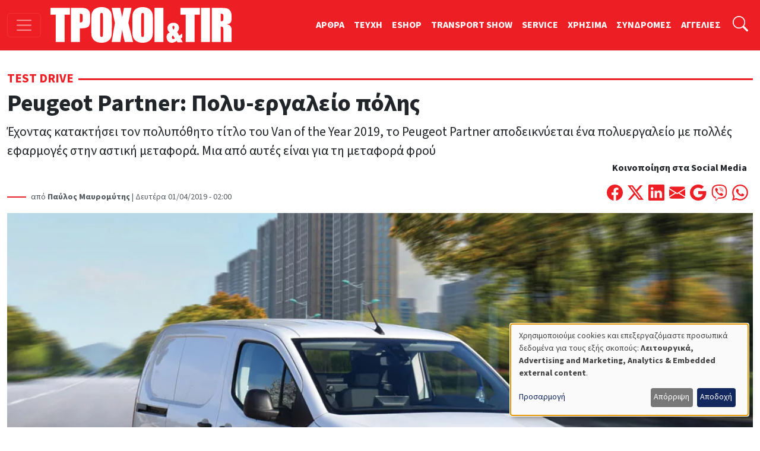

--- FILE ---
content_type: text/html; charset=UTF-8
request_url: https://troxoikaitir.gr/article/372/peugeot-partner-poly-ergaleio-polis
body_size: 21199
content:

<!DOCTYPE html>
<html lang="el" dir="ltr" prefix="og: https://ogp.me/ns#" class="h-100">
<head>
  <!-- Google Tag Manager -->
  <script>(function(w,d,s,l,i){w[l]=w[l]||[];w[l].push({'gtm.start':
        new Date().getTime(),event:'gtm.js'});var f=d.getElementsByTagName(s)[0],
      j=d.createElement(s),dl=l!='dataLayer'?'&l='+l:'';j.async=true;j.src=
      'https://www.googletagmanager.com/gtm.js?id='+i+dl;f.parentNode.insertBefore(j,f);
    })(window,document,'script','dataLayer','GTM-PSGCJQP2');</script>
  <!-- End Google Tag Manager -->
<meta charset="utf-8" />
<noscript><style>form.antibot * :not(.antibot-message) { display: none !important; }</style>
</noscript><meta name="description" content="Έχοντας κατακτήσει τον πολυπόθητο τίτλο του Van of the Year 2019, το Peugeot Partner αποδεικνύεται ένα πολυ-εργαλείο με πολλές εφαρμογές στην αστική μεταφορά. Μια από αυτές είναι για τη μεταφορά φρούτων και λαχανικών, τόσο από εταιρείες, όσο και από μεμονωμένους εμπόρους." />
<meta name="keywords" content="Επαγγελματικά Οχήματα ,ελαφρά επαγγελματικά οχήματα,Partner,Peugeot,Παπασταματάκης Α.Ε,Peugeot Partner" />
<link rel="canonical" href="https://troxoikaitir.gr/article/372/peugeot-partner-poly-ergaleio-polis" />
<link rel="image_src" href="/sites/default/files/articles/36_peugeot1.jpg" />
<meta property="og:type" content="article" />
<meta property="og:url" content="https://troxoikaitir.gr/article/372/peugeot-partner-poly-ergaleio-polis" />
<meta property="og:title" content="Peugeot Partner: Πολυ-εργαλείο πόλης" />
<meta property="og:description" content="Έχοντας κατακτήσει τον πολυπόθητο τίτλο του Van of the Year 2019, το Peugeot Partner αποδεικνύεται ένα πολυεργαλείο με πολλές εφαρμογές στην αστική μεταφορά. Μια από αυτές είναι για τη μεταφορά φρούτων και λαχανικών, τόσο από εταιρείες, όσο και από μεμονωμένους εμπόρους. Το οδηγούμε από την Αθήνα στη Θεσσαλονίκη, στις εγκαταστάσεις της εταιρείας Παπασταματάκης Α.Ε, όπου το φορτώνουμε μία παλέτα με αβοκάντο." />
<meta property="og:image" content="https://troxoikaitir.gr/sites/default/files/articles/36_peugeot1.jpg" />
<meta property="fb:pages" content="281627258539832" />
<meta property="fb:app_id" content="1991280287658150" />
<meta name="google-site-verification" content="fzMn4odLQLMwQxhXzgQOT1i6KqoFqXGqIND6P34ZS0E" />
<meta name="Generator" content="Drupal 11 (https://www.drupal.org); Commerce 3" />
<meta name="MobileOptimized" content="width" />
<meta name="HandheldFriendly" content="true" />
<meta name="viewport" content="width=device-width, initial-scale=1.0" />
<link rel="icon" href="/sites/default/files/favicon.png" type="image/png" />

<title>Peugeot Partner: Πολυ-εργαλείο πόλης | ΤΡΟΧΟΙ &amp; TIR</title>
<link rel="stylesheet" media="all" href="/sites/default/files/css/css_7ykZvJvxE_m2_3qPjn9k-IrvVVw-XI_vc4kkAo8eh9w.css?delta=0&amp;language=el&amp;theme=troxoi&amp;include=eJxNjFEOgzAMQy9U1q8dKAWrikgJSjI2dnoQ04Af6_nJclEND6P5mQs5Url6gztV-N1NOiD1atjJGgl_kUYh03zknTtdYMb73lcPtN9_mH6UM1lwL-g8VuGp_nUVLSSnXRhvz0c-mg4vwQZBPEP9" />
<link rel="stylesheet" media="all" href="/sites/default/files/css/css_q-mG5fdoz_jkoxZq9dmJxIp8vNqbzCWD_8PhyIRbYu4.css?delta=1&amp;language=el&amp;theme=troxoi&amp;include=eJxNjFEOgzAMQy9U1q8dKAWrikgJSjI2dnoQ04Af6_nJclEND6P5mQs5Url6gztV-N1NOiD1atjJGgl_kUYh03zknTtdYMb73lcPtN9_mH6UM1lwL-g8VuGp_nUVLSSnXRhvz0c-mg4vwQZBPEP9" />

<script src="/libraries/klaro/dist/klaro-no-translations-no-css.js?t8qzca" defer id="klaro-js"></script>

<link rel="preload" href="https://use.typekit.net/gwn5ubc.css" as="style" onload="this.onload=null;this.rel='stylesheet'">
<script defer src="https://cdn.onesignal.com/sdks/web/v16/OneSignalSDK.page.js"></script>
<script async src="https://securepubads.g.doubleclick.net/tag/js/gpt.js"></script>
<script>
  window.OneSignalDeferred = window.OneSignalDeferred || [];
  OneSignalDeferred.push(function(OneSignal) {
    OneSignal.init({
      appId: "433f033d-ec61-45cc-bcbc-6caf22dafbcc",
    });
  });

  window.googletag = window.googletag || { cmd: [] };
  googletag.cmd.push(function () {
    googletag.defineSlot('/52403829/prime_1', [[300, 250], [300, 600], [300, 120]], 'prime1').addService(googletag.pubads());
    googletag.defineSlot('/52403829/prime_1', [[300, 250], [300, 600], [300, 120]], 'prime1-xs').addService(googletag.pubads());
    googletag.defineSlot('/52403829/third_1', [[300, 50], [300, 100], [300, 120], [300, 125], [300, 90], [300, 180], [300, 250], [300, 75]], 'third1').addService(googletag.pubads());
    googletag.defineSlot('/52403829/prime_2', [300, 250, [300, 120]], 'prime2').addService(googletag.pubads());
    googletag.defineSlot('/52403829/leadermixed2', [[468, 60], [970, 90], [728, 90]], 'leaderboard2').addService(googletag.pubads());
    googletag.defineSlot('/52403829/leadermixed', [[728, 90], [468, 60], [970, 90]], 'leaderboard1').addService(googletag.pubads());
    googletag.defineSlot('/52403829/sec_1', [300, 250], 'sec1').addService(googletag.pubads());
    googletag.defineSlot('/52403829/sec_2', [300, 250], 'sec2').addService(googletag.pubads());
    googletag.defineSlot('/52403829/sec_3', [[300, 600], [300, 250], [300, 90], [300, 125], [300, 180]], 'sec3').addService(googletag.pubads());
    googletag.defineSlot('/52403829/sec_4', [300, 250], 'sec4').addService(googletag.pubads());
    googletag.defineSlot('/52403829/sb_sec1', [[300, 90], [300, 31], [300, 100], [300, 50], [300, 1050], [300, 600], [300, 75], [300, 125], [300, 73], [300, 180], [300, 250]], 'sb_sec1').addService(googletag.pubads());
    // googletag.defineSlot('/52403829/prime_3', [300, 250], 'prime3').addService(googletag.pubads());
    // googletag.defineSlot('/52403829/prime_4', [[300, 600], [300, 250]], 'prime4').addService(googletag.pubads());
    // googletag.defineSlot('/52403829/sec_5', [300, 250], 'sec5').addService(googletag.pubads());
    // googletag.defineSlot('/52403829/sec_6', [300, 250], 'sec6').addService(googletag.pubads());
    // googletag.defineSlot('/52403829/sec_7', [300, 250], 'sec7').addService(googletag.pubads());
    // googletag.defineSlot('/52403829/third_2', [[300, 250], [300, 75], [300, 125], [300, 180], [300, 90], [300, 50], [300, 100]], 'third2').addService(googletag.pubads());
    // googletag.defineSlot('/52403829/total_excl', [300, 250], 'div-gpt-ad-1619038955026-0').addService(googletag.pubads());
    googletag.pubads().enableSingleRequest();
    googletag.pubads().collapseEmptyDivs();
    googletag.pubads().enableLazyLoad();
    googletag.enableServices();
  });

</script>
<noscript><link rel="stylesheet" href="https://use.typekit.net/gwn5ubc.css"></noscript>
<link rel="manifest" href="/manifest.json" />
<script defer src="https://stats.troxoikaitir.gr/script.js" data-website-id="f3e6c95b-1238-438b-93ce-a141927571f1"></script>
</head>
<body class="path-node page-node-type-article   d-flex flex-column h-100">
<!-- Google Tag Manager (noscript) -->
<noscript><iframe src="https://www.googletagmanager.com/ns.html?id=GTM-PSGCJQP2"
                  height="0" width="0" style="display:none;visibility:hidden"></iframe></noscript>
<!-- End Google Tag Manager (noscript) -->
  <div class="visually-hidden-focusable skip-link">
    <a href="#main-content" class="p-2">
      Παράκαμψη προς το κυρίως περιεχόμενο
    </a>
  </div>
    
        
<header>
  <nav class="navbar navbar-dark bg-primary fixed-top top-menu">
    <div class="container-fluid justify-content-start">
      <button class="navbar-toggler me-3" type="button"
              data-bs-toggle="offcanvas"
              data-bs-target="#offcanvasNav"
              aria-controls="offcanvasNav"
              aria-expanded="false"
              aria-label="Toggle navigation">
        <span class="navbar-toggler-icon"></span>
      </button>
      
  <div class="navbar-brand d-flex align-items-center">

    <a href="/" title="Αρχική" rel="home" class="site-logo d-block">
    <img src="/sites/default/files/troxoi.svg" alt="Αρχική" height="60" width="305" loading="eager" />
  </a>
  
    
    </div>


      
        
              <ul data-block="nav_basic" class="navbar-nav nav-basic justify-content-end flex-row flex-wrap d-none d-lg-flex">
                    <li class="nav-item">
        <a href="/articles" class="nav-link" data-drupal-link-system-path="articles">ΑΡΘΡΑ</a>
              </li>
                <li class="nav-item">
        <a href="/teuxi" class="nav-link" data-drupal-link-system-path="teuxi">TEYXH</a>
              </li>
                <li class="nav-item">
        <a href="/eshop" class="nav-link" data-drupal-link-system-path="eshop">ESHOP</a>
              </li>
                <li class="nav-item">
        <a href="https://transportshow.gr/" class="nav-link">TRANSPORT SHOW</a>
              </li>
                <li class="nav-item">
        <a href="/service" class="nav-link" data-drupal-link-system-path="service">SERVICE</a>
              </li>
                <li class="nav-item">
        <a href="/tags/hrisima" class="nav-link" data-drupal-link-system-path="taxonomy/term/4822">ΧΡΗΣΙΜΑ</a>
              </li>
                <li class="nav-item">
        <a href="/sindromes" class="nav-link" data-drupal-link-system-path="webform/syndromes">ΣΥΝΔΡΟΜΕΣ</a>
              </li>
                <li class="nav-item">
        <a href="/aggelies" class="nav-link" data-drupal-link-system-path="aggelies">ΑΓΓΕΛΙΕΣ</a>
              </li>
        </ul>
  


  

      <ul class="navbar-nav ms-auto ms-lg-1">
        <li class="nav-item">
          <a class="nav-link" href="#"
             data-bs-toggle="collapse"
             data-bs-target="#searchInput"
             aria-label="Αναζήτηση"
             aria-expanded="false"
             aria-controls="searchInput">
            <svg xmlns="http://www.w3.org/2000/svg" width="1.6rem"
                 height="1.6rem" fill="#fff" class="bi bi-search"
                 viewBox="0 0 16 16">
              <path
                d="M11.742 10.344a6.5 6.5 0 1 0-1.397 1.398h-.001q.044.06.098.115l3.85 3.85a1 1 0 0 0 1.415-1.414l-3.85-3.85a1 1 0 0 0-.115-.1zM12 6.5a5.5 5.5 0 1 1-11 0 5.5 5.5 0 0 1 11 0"></path>
            </svg>
          </a>
        </li>
      </ul>
      <div class="collapse" id="searchInput" data-bs-theme="dark">
        <form class="nav-search-form p-1 p-lg-0" role="search"
              action="/search" method="get">
          <div class="input-group">
            <label for="key" class="visually-hidden">Αναζήτηση</label>
            <input type="text" class="form-control"
                   aria-label="Αναζήτηση γιά..."
                   placeholder="Αναζήτηση γιά..."
                   name="key"
                   aria-describedby="nav-search">
            <button class="btn btn-secondary" type="submit" id="button-addon2">
              OK
            </button>
          </div>
        </form>
      </div>
    </div>
  </nav>
</header>
<div class="offcanvas offcanvas-start"
     data-bs-scroll="true"
     tabindex="-1"
     id="offcanvasNav"
     aria-labelledby="offcanvasNavLabel">
  <div class="offcanvas-header">
    <h5 class="offcanvas-title" id="offcanvasNavLabel">Τροχοί &amp; TIR</h5>
    <button type="button" class="btn-close" data-bs-dismiss="offcanvas"
            aria-label="Close"></button>
  </div>
  <div class="offcanvas-body">
    
<nav role="navigation" aria-labelledby="block-troxoi-main-navigation-menu" id="block-troxoi-main-navigation" class="block block-menu navigation menu--main">
            
  <h5 class="visually-hidden" id="block-troxoi-main-navigation-menu">Κεντρική πλοήγηση</h5>
  

        
        <ul data-block="nav_main" class="navbar-nav px-2">
                                <li class="nav-item dropdown">
              <a href="/aggelies" class="nav-item nav-link dropdown-toggle" role="button" data-bs-toggle="dropdown" aria-expanded="false" title="Expand menu ΑΓΓΕΛΙΕΣ" data-drupal-link-system-path="aggelies">ΑΓΓΕΛΙΕΣ</a>
                  <ul class="dropdown-menu">
                                  <li class="nav-item">
              <a href="/used" class="dropdown-item" data-drupal-link-system-path="used">Έμποροι</a>
          </li>
  
                              <li class="nav-item">
              <a href="/aggelies" class="dropdown-item" data-drupal-link-system-path="aggelies">Ιδιώτες</a>
          </li>
  
      </ul>
    
          </li>
  
                              <li class="nav-item dropdown">
              <a href="/articles" class="nav-item nav-link dropdown-toggle" role="button" data-bs-toggle="dropdown" aria-expanded="false" title="Expand menu ΑΡΘΡΑ" data-drupal-link-system-path="articles">ΑΡΘΡΑ</a>
                  <ul class="dropdown-menu">
                                  <li class="nav-item">
              <a href="/articles" class="dropdown-item" data-drupal-link-system-path="articles">Όλα τα άρθρα</a>
          </li>
  
                              <li class="nav-item">
              <a href="/sintoma-nea" class="dropdown-item" data-drupal-link-system-path="taxonomy/term/117">Σύντομα Νέα</a>
          </li>
  
                              <li class="nav-item">
              <a href="/logistics" class="dropdown-item" data-drupal-link-system-path="taxonomy/term/4086">Logistics</a>
          </li>
  
                              <li class="nav-item">
              <a href="/test-drive" class="dropdown-item" data-drupal-link-system-path="taxonomy/term/113">Test Drive</a>
          </li>
  
                              <li class="nav-item">
              <a href="/dromologia" class="dropdown-item" data-drupal-link-system-path="taxonomy/term/116">Δρομολόγια</a>
          </li>
  
                              <li class="nav-item">
              <a href="/nomothesia" class="dropdown-item" data-drupal-link-system-path="taxonomy/term/112">Νομοθεσία</a>
          </li>
  
                              <li class="nav-item">
              <a href="/odoiporika" class="dropdown-item" data-drupal-link-system-path="taxonomy/term/115">Οδοιπορικά</a>
          </li>
  
                              <li class="nav-item">
              <a href="/paroysiaseis" class="dropdown-item">Παρουσιάσεις</a>
          </li>
  
                              <li class="nav-item">
              <a href="/simeioma-toy-ekdoti" class="dropdown-item">Σημειώμα του Εκδότη</a>
          </li>
  
                              <li class="nav-item">
              <a href="/taxinomiseis-ep-ohimaton" class="dropdown-item">Ταξινομήσεις Επ. Οχημάτων</a>
          </li>
  
                              <li class="nav-item">
              <a href="/tehnika-themata" class="dropdown-item" data-drupal-link-system-path="taxonomy/term/114">Τεχνικά Θέματα</a>
          </li>
  
      </ul>
    
          </li>
  
                              <li class="nav-item">
              <a href="/home" class="nav-item nav-link" data-drupal-link-system-path="node/9499">ΑΡΧΙΚΗ</a>
          </li>
  
                              <li class="nav-item dropdown">
              <a href="/tags/hrisima" class="nav-item nav-link dropdown-toggle" role="button" data-bs-toggle="dropdown" aria-expanded="false" title="Expand menu ΧΡΗΣΙΜΑ" data-drupal-link-system-path="taxonomy/term/4822">ΧΡΗΣΙΜΑ</a>
                  <ul class="dropdown-menu">
                                  <li class="nav-item">
              <a href="/cargo" class="dropdown-item" data-drupal-link-system-path="cargo">ΜΕΤΑΦΟΡΙΚΕΣ</a>
          </li>
  
                              <li class="nav-item">
              <a href="/periorismoi-kikloforias/ellada-gr" class="dropdown-item" data-drupal-link-system-path="node/1989">Περιορισμοί Κυκλοφορίας</a>
          </li>
  
                              <li class="nav-item">
              <a href="/xrisimoi-sindesmoi" class="dropdown-item" data-drupal-link-system-path="node/1896">Χρήσιμοι Σύνδεσμοι</a>
          </li>
  
                              <li class="nav-item">
              <a href="/kanonismoi-fortia-kai-oria" class="dropdown-item">Κανονισμοί, Φορτία και Όρια</a>
          </li>
  
                              <li class="nav-item">
              <a href="/plirofories-tilefona" class="dropdown-item" data-drupal-link-system-path="node/1895">Χρήσιμα τηλέφωνα</a>
          </li>
  
      </ul>
    
          </li>
  
                              <li class="nav-item dropdown">
              <a href="/periodiko" class="nav-item nav-link dropdown-toggle" role="button" data-bs-toggle="dropdown" aria-expanded="false" title="Expand menu ΤΟ ΠΕΡΙΟΔΙΚΟ" data-drupal-link-system-path="node/1892">ΤΟ ΠΕΡΙΟΔΙΚΟ</a>
                  <ul class="dropdown-menu">
                                  <li class="nav-item">
              <a href="/taytotita" class="dropdown-item" data-drupal-link-system-path="node/19769">TAYTOTHTA</a>
          </li>
  
                              <li class="nav-item">
              <a href="/periodiko" class="dropdown-item" data-drupal-link-system-path="node/1892">ΤΡΟΧΟΙ &amp; TIR</a>
          </li>
  
                              <li class="nav-item">
              <a href="/teuxi" class="dropdown-item" data-drupal-link-system-path="teuxi">TEYXH</a>
          </li>
  
                              <li class="nav-item">
              <a href="/sindromes" class="dropdown-item" data-drupal-link-system-path="webform/syndromes">ΣΥΝΔΡΟΜΕΣ</a>
          </li>
  
      </ul>
    
          </li>
  
                              <li class="nav-item">
              <a href="/ergotaxion" class="nav-item nav-link" data-drupal-link-system-path="ergotaxion">ERGOTAXION</a>
          </li>
  
                              <li class="nav-item">
              <a href="/eshop" class="nav-item nav-link" data-drupal-link-system-path="eshop">ESHOP</a>
          </li>
  
                              <li class="nav-item">
              <a href="/service" class="nav-item nav-link" data-drupal-link-system-path="service">SERVICE</a>
          </li>
  
                              <li class="nav-item">
              <a href="https://troxoikaitir-gr.translate.goog/?_x_tr_sl=el&amp;_x_tr_tl=en&amp;_x_tr_hl=en&amp;_x_tr_pto=wapp" class="nav-item nav-link">TRANSLATE</a>
          </li>
  
      </ul>
    


  
  </nav>
<nav role="navigation" aria-labelledby="block-troxoi-external-menu" id="block-troxoi-external" class="block block-menu navigation menu--external">
            
  <h5 class="visually-hidden" id="block-troxoi-external-menu">External</h5>
  

        
              <ul data-block="nav_main" class="nav navbar-nav">
                    <li class="nav-item">
        <a href="https://electrokinisiexpo.gr" class="nav-link">ΗΛΕΚΤΡΟΚΙΝΗΣΗ</a>
              </li>
                <li class="nav-item">
        <a href="https://transportshow.gr/" title="4η Διεθνής Έκθεση Επαγγελματικών Οχημάτων TRANSPORT SHOW 2023" class="nav-link">TRANSPORT SHOW 2026</a>
              </li>
        </ul>
  


  </nav>


    <ul class="navbar-nav ms-auto p-2">
      <li class="nav-item">
        <a class="nav-link" href="/cart">
          <svg xmlns="http://www.w3.org/2000/svg" width="16" height="16"
               fill="currentColor" class="bi bi-cart4" viewBox="0 0 16 16">
            <path
              d="M0 2.5A.5.5 0 0 1 .5 2H2a.5.5 0 0 1 .485.379L2.89 4H14.5a.5.5 0 0 1 .485.621l-1.5 6A.5.5 0 0 1 13 11H4a.5.5 0 0 1-.485-.379L1.61 3H.5a.5.5 0 0 1-.5-.5M3.14 5l.5 2H5V5zM6 5v2h2V5zm3 0v2h2V5zm3 0v2h1.36l.5-2zm1.11 3H12v2h.61zM11 8H9v2h2zM8 8H6v2h2zM5 8H3.89l.5 2H5zm0 5a1 1 0 1 0 0 2 1 1 0 0 0 0-2m-2 1a2 2 0 1 1 4 0 2 2 0 0 1-4 0m9-1a1 1 0 1 0 0 2 1 1 0 0 0 0-2m-2 1a2 2 0 1 1 4 0 2 2 0 0 1-4 0"></path>
          </svg>
          ΚΑΛΑΘΙ ΑΓΟΡΩΝ</a>
      </li>
    </ul>
    <form class="d-flex nav-search-form mt-3" role="search"
          action="/search" method="get">
      <div class="input-group">
        <input type="text" class="form-control"
               aria-label="Αναζήτηση γιά..."
               placeholder="Αναζήτηση"
               name="key"
               aria-describedby="nav-search">
        <button class="btn btn-primary" type="submit" id="nav-search">
          <i class="bi bi-search"></i>
        </button>
      </div>
    </form>
  </div>
</div>
<main role="main">
  <a id="main-content" class="visually-hidden" tabindex="-1"></a>
  <div class="container-xxl">
    <div class="d-flex">
                </div>

    <div class="grid">
              <div class="g-col-12 main">
          
<div data-drupal-messages-fallback class="hidden"></div>
  
    
      





<div class="node-links"> </div>

<article class="article article--promoted article--view-mode-full">
        <div class="category mt-2 mt-lg-3 mb-3">
      <span>  <a href="/test-drive" hreflang="el">Test Drive</a> </span>
    </div>
  <h1 rel="bookmark">    <span>Peugeot Partner: Πολυ-εργαλείο πόλης</span>
</h1>
<span class="lead">
            Έχοντας κατακτήσει τον πολυπόθητο τίτλο του Van of the Year 2019, το Peugeot Partner αποδεικνύεται ένα πολυεργαλείο με πολλές εφαρμογές στην αστική μεταφορά. Μια από αυτές είναι για τη μεταφορά φρού
      </span>
<div
  class="d-flex flex-column flex-lg-row justify-content-between align-items-start align-items-lg-end">
  <div class="published">
          <span class="author">από
          <strong>  Παύλος Μαυρομύτης
</strong> |
        </span>
          Δευτέρα 01/04/2019 - 02:00

  </div>
  <div class="d-flex flex-column align-self-end">
      <span
        class="text-align-center d-none d-lg-block"><strong>Κοινοποίηση στα Social Media</strong></span>
    <span class="d-flex mt-3">
        <a
          href="https://www.facebook.com/sharer/sharer.php?u=%23markup=https%3A%2F%2Ftroxoikaitir.gr%2Farticle%2F372%2Fpeugeot-partner-poly-ergaleio-polis&amp;%23cache%5Bcontexts%5D%5B0%5D=route&amp;%23cache%5Bcontexts%5D%5B1%5D=url.site&amp;%23cache%5Bmax-age%5D=-1"
          title="Μοιράσου το στο Facebook" class="me-2">
          <svg xmlns="http://www.w3.org/2000/svg" width="1.7rem"
               height="1.7rem"
               fill="#ed1e24" class="bi bi-facebook"
               viewBox="0 0 16 16">
            <path
              d="M16 8.049c0-4.446-3.582-8.05-8-8.05C3.58 0-.002 3.603-.002 8.05c0 4.017 2.926 7.347 6.75 7.951v-5.625h-2.03V8.05H6.75V6.275c0-2.017 1.195-3.131 3.022-3.131.876 0 1.791.157 1.791.157v1.98h-1.009c-.993 0-1.303.621-1.303 1.258v1.51h2.218l-.354 2.326H9.25V16c3.824-.604 6.75-3.934 6.75-7.951"></path>
          </svg>

        </a>
        <a
          href="https://twitter.com/intent/tweet?text=%20%20%20%20Peugeot%20Partner%3A%20%CE%A0%CE%BF%CE%BB%CF%85-%CE%B5%CF%81%CE%B3%CE%B1%CE%BB%CE%B5%CE%AF%CE%BF%20%CF%80%CF%8C%CE%BB%CE%B7%CF%82%0A%20%23markup=https%3A%2F%2Ftroxoikaitir.gr%2Farticle%2F372%2Fpeugeot-partner-poly-ergaleio-polis&amp;%23cache%5Bcontexts%5D%5B0%5D=route&amp;%23cache%5Bcontexts%5D%5B1%5D=url.site&amp;%23cache%5Bmax-age%5D=-1"
          title="Μοιράσου το στο Twitter" class="me-2">
          <svg xmlns="http://www.w3.org/2000/svg" width="1.7rem"
               height="1.7rem"
               fill="#ed1e24" class="bi bi-twitter-x"
               viewBox="0 0 16 16">
            <path
              d="M12.6.75h2.454l-5.36 6.142L16 15.25h-4.937l-3.867-5.07-4.425 5.07H.316l5.733-6.57L0 .75h5.063l3.495 4.633L12.601.75Zm-.86 13.028h1.36L4.323 2.145H2.865l8.875 11.633Z"></path>
          </svg>

        </a>
        <a
          href="https://www.linkedin.com/shareArticle?mini=true&url=%23markup=https%3A%2F%2Ftroxoikaitir.gr%2Farticle%2F372%2Fpeugeot-partner-poly-ergaleio-polis&amp;%23cache%5Bcontexts%5D%5B0%5D=route&amp;%23cache%5Bcontexts%5D%5B1%5D=url.site&amp;%23cache%5Bmax-age%5D=-1"
          title="Μοιράσου το στο Linkedin" class="me-2">
          <svg xmlns="http://www.w3.org/2000/svg" width="1.7rem" height="1.7rem"
               fill="#ed1e24" class="bi bi-linkedin" viewBox="0 0 16 16">
            <path
              d="M0 1.146C0 .513.526 0 1.175 0h13.65C15.474 0 16 .513 16 1.146v13.708c0 .633-.526 1.146-1.175 1.146H1.175C.526 16 0 15.487 0 14.854V1.146zm4.943 12.248V6.169H2.542v7.225h2.401m-1.2-8.212c.837 0 1.358-.554 1.358-1.248-.015-.709-.52-1.248-1.342-1.248-.822 0-1.359.54-1.359 1.248 0 .694.521 1.248 1.327 1.248h.016zm4.908 8.212V9.359c0-.216.016-.432.08-.586.173-.431.568-.878 1.232-.878.869 0 1.216.662 1.216 1.634v3.865h2.401V9.25c0-2.22-1.184-3.252-2.764-3.252-1.274 0-1.845.7-2.165 1.193v.025h-.016a5.54 5.54 0 0 1 .016-.025V6.169h-2.4c.03.678 0 7.225 0 7.225h2.4"></path>
          </svg>
        </a>
        <a
          href="mailto:?subject=%20%20%20%20Peugeot%20Partner%3A%20%CE%A0%CE%BF%CE%BB%CF%85-%CE%B5%CF%81%CE%B3%CE%B1%CE%BB%CE%B5%CE%AF%CE%BF%20%CF%80%CF%8C%CE%BB%CE%B7%CF%82%0A&amp;body=%23markup=https%3A%2F%2Ftroxoikaitir.gr%2Farticle%2F372%2Fpeugeot-partner-poly-ergaleio-polis&amp;%23cache%5Bcontexts%5D%5B0%5D=route&amp;%23cache%5Bcontexts%5D%5B1%5D=url.site&amp;%23cache%5Bmax-age%5D=-1"
          title="Στείλε το με Email" class="me-2">
          <svg xmlns="http://www.w3.org/2000/svg" width="1.7rem" height="1.7rem"
               fill="#ed1e24" class="bi bi-envelope-fill" viewBox="0 0 16 16">
            <path
              d="M.05 3.555A2 2 0 0 1 2 2h12a2 2 0 0 1 1.95 1.555L8 8.414.05 3.555ZM0 4.697v7.104l5.803-3.558zM6.761 8.83l-6.57 4.027A2 2 0 0 0 2 14h12a2 2 0 0 0 1.808-1.144l-6.57-4.027L8 9.586l-1.239-.757Zm3.436-.586L16 11.801V4.697l-5.803 3.546Z"></path>
          </svg>
        </a>
        <a
          href="https://mail.google.com/mail/u/0/?ui=2&fs=1&tf=cm&su=%20%20%20%20Peugeot%20Partner%3A%20%CE%A0%CE%BF%CE%BB%CF%85-%CE%B5%CF%81%CE%B3%CE%B1%CE%BB%CE%B5%CE%AF%CE%BF%20%CF%80%CF%8C%CE%BB%CE%B7%CF%82%0A&amp;body=%23markup=https%3A%2F%2Ftroxoikaitir.gr%2Farticle%2F372%2Fpeugeot-partner-poly-ergaleio-polis&amp;%23cache%5Bcontexts%5D%5B0%5D=route&amp;%23cache%5Bcontexts%5D%5B1%5D=url.site&amp;%23cache%5Bmax-age%5D=-1"
          title="Στείλε το με Gmail" class="me-2">
          <svg xmlns="http://www.w3.org/2000/svg" width="1.7rem" height="1.7rem"
               fill="#ed1e24" class="bi bi-google" viewBox="0 0 16 16">
            <path
              d="M15.545 6.558a9.42 9.42 0 0 1 .139 1.626c0 2.434-.87 4.492-2.384 5.885h.002C11.978 15.292 10.158 16 8 16A8 8 0 1 1 8 0a7.689 7.689 0 0 1 5.352 2.082l-2.284 2.284A4.347 4.347 0 0 0 8 3.166c-2.087 0-3.86 1.408-4.492 3.304a4.792 4.792 0 0 0 0 3.063h.003c.635 1.893 2.405 3.301 4.492 3.301 1.078 0 2.004-.276 2.722-.764h-.003a3.702 3.702 0 0 0 1.599-2.431H8v-3.08h7.545z"></path>
          </svg>
        </a>
        <a href="viber://forward?text=%23markup=https%3A%2F%2Ftroxoikaitir.gr%2Farticle%2F372%2Fpeugeot-partner-poly-ergaleio-polis&amp;%23cache%5Bcontexts%5D%5B0%5D=route&amp;%23cache%5Bcontexts%5D%5B1%5D=url.site&amp;%23cache%5Bmax-age%5D=-1"
           title="Στείλε το με Viber"
           class="me-2">
          <svg xmlns="http://www.w3.org/2000/svg" fill="#ed1e24" height="1.7rem"
               width="1.7rem"
               viewBox="0 0 512 512">
            <path
              d="M444 49.9C431.3 38.2 379.9 .9 265.3 .4c0 0-135.1-8.1-200.9 52.3C27.8 89.3 14.9 143 13.5 209.5c-1.4 66.5-3.1 191.1 117 224.9h.1l-.1 51.6s-.8 20.9 13 25.1c16.6 5.2 26.4-10.7 42.3-27.8 8.7-9.4 20.7-23.2 29.8-33.7 82.2 6.9 145.3-8.9 152.5-11.2 16.6-5.4 110.5-17.4 125.7-142 15.8-128.6-7.6-209.8-49.8-246.5zM457.9 287c-12.9 104-89 110.6-103 115.1-6 1.9-61.5 15.7-131.2 11.2 0 0-52 62.7-68.2 79-5.3 5.3-11.1 4.8-11-5.7 0-6.9 .4-85.7 .4-85.7-.1 0-.1 0 0 0-101.8-28.2-95.8-134.3-94.7-189.8 1.1-55.5 11.6-101 42.6-131.6 55.7-50.5 170.4-43 170.4-43 96.9 .4 143.3 29.6 154.1 39.4 35.7 30.6 53.9 103.8 40.6 211.1zm-139-80.8c.4 8.6-12.5 9.2-12.9 .6-1.1-22-11.4-32.7-32.6-33.9-8.6-.5-7.8-13.4 .7-12.9 27.9 1.5 43.4 17.5 44.8 46.2zm20.3 11.3c1-42.4-25.5-75.6-75.8-79.3-8.5-.6-7.6-13.5 .9-12.9 58 4.2 88.9 44.1 87.8 92.5-.1 8.6-13.1 8.2-12.9-.3zm47 13.4c.1 8.6-12.9 8.7-12.9 .1-.6-81.5-54.9-125.9-120.8-126.4-8.5-.1-8.5-12.9 0-12.9 73.7 .5 133 51.4 133.7 139.2zM374.9 329v.2c-10.8 19-31 40-51.8 33.3l-.2-.3c-21.1-5.9-70.8-31.5-102.2-56.5-16.2-12.8-31-27.9-42.4-42.4-10.3-12.9-20.7-28.2-30.8-46.6-21.3-38.5-26-55.7-26-55.7-6.7-20.8 14.2-41 33.3-51.8h.2c9.2-4.8 18-3.2 23.9 3.9 0 0 12.4 14.8 17.7 22.1 5 6.8 11.7 17.7 15.2 23.8 6.1 10.9 2.3 22-3.7 26.6l-12 9.6c-6.1 4.9-5.3 14-5.3 14s17.8 67.3 84.3 84.3c0 0 9.1 .8 14-5.3l9.6-12c4.6-6 15.7-9.8 26.6-3.7 14.7 8.3 33.4 21.2 45.8 32.9 7 5.7 8.6 14.4 3.8 23.6z"></path>
          </svg>

        </a>
        <a
          href="whatsapp://send?text=%20%20%20%20Peugeot%20Partner%3A%20%CE%A0%CE%BF%CE%BB%CF%85-%CE%B5%CF%81%CE%B3%CE%B1%CE%BB%CE%B5%CE%AF%CE%BF%20%CF%80%CF%8C%CE%BB%CE%B7%CF%82%0A%20%23markup=https%3A%2F%2Ftroxoikaitir.gr%2Farticle%2F372%2Fpeugeot-partner-poly-ergaleio-polis&amp;%23cache%5Bcontexts%5D%5B0%5D=route&amp;%23cache%5Bcontexts%5D%5B1%5D=url.site&amp;%23cache%5Bmax-age%5D=-1"
          title="Στείλε το με Whatsapp"
          class="me-2">
          <svg xmlns="http://www.w3.org/2000/svg" width="1.7rem" height="1.7rem"
               fill="#ed1e24" class="bi bi-whatsapp" viewBox="0 0 16 16">
            <path
              d="M13.601 2.326A7.854 7.854 0 0 0 7.994 0C3.627 0 .068 3.558.064 7.926c0 1.399.366 2.76 1.057 3.965L0 16l4.204-1.102a7.933 7.933 0 0 0 3.79.965h.004c4.368 0 7.926-3.558 7.93-7.93A7.898 7.898 0 0 0 13.6 2.326zM7.994 14.521a6.573 6.573 0 0 1-3.356-.92l-.24-.144-2.494.654.666-2.433-.156-.251a6.56 6.56 0 0 1-1.007-3.505c0-3.626 2.957-6.584 6.591-6.584a6.56 6.56 0 0 1 4.66 1.931 6.557 6.557 0 0 1 1.928 4.66c-.004 3.639-2.961 6.592-6.592 6.592zm3.615-4.934c-.197-.099-1.17-.578-1.353-.646-.182-.065-.315-.099-.445.099-.133.197-.513.646-.627.775-.114.133-.232.148-.43.05-.197-.1-.836-.308-1.592-.985-.59-.525-.985-1.175-1.103-1.372-.114-.198-.011-.304.088-.403.087-.088.197-.232.296-.346.1-.114.133-.198.198-.33.065-.134.034-.248-.015-.347-.05-.099-.445-1.076-.612-1.47-.16-.389-.323-.335-.445-.34-.114-.007-.247-.007-.38-.007a.729.729 0 0 0-.529.247c-.182.198-.691.677-.691 1.654 0 .977.71 1.916.81 2.049.098.133 1.394 2.132 3.383 2.992.47.205.84.326 1.129.418.475.152.904.129 1.246.08.38-.058 1.171-.48 1.338-.943.164-.464.164-.86.114-.943-.049-.084-.182-.133-.38-.232z"></path>
          </svg>

        </a>
      </span>
  </div>

</div>
  <div class="article-header d-flex flex-column flex-xxl-row flex-xxl-nowrap">
    <div class="header-main">

              <figure>
                  

      
                  <img loading="eager" srcset="/sites/default/files/styles/xxs_webp/public/articles/36_peugeot1.jpg.webp?itok=4q7O5Ow_ 460w, /sites/default/files/styles/xs_webp/public/articles/36_peugeot1.jpg.webp?itok=VYkphGqB 576w, /sites/default/files/styles/md_webp/public/articles/36_peugeot1.jpg.webp?itok=gx4xxpjw 768w, /sites/default/files/styles/lg_webp/public/articles/36_peugeot1.jpg.webp?itok=btt_kAeE 992w, /sites/default/files/styles/xxl_webp/public/articles/36_peugeot1.jpg.webp?itok=HPptWq7w 1160w" sizes="(min-width: 1400px) 972px, calc(100vw - 24px)" width="992" height="604" src="/sites/default/files/styles/lg_jpeg/public/articles/36_peugeot1.jpg.jpeg?itok=VFn9uO6W" alt="Το μήκος της κλούβας είναι 1.817 χιλιοστά και το ωφέλιμο ύψος 1.236 χιλιοστά. Το πλάτος είναι 1.630 χιλιοστά και ανάμεσα στους θόλους των τροχών 1.230 χιλιοστά." title="Το μήκος της κλούβας είναι 1.817 χιλιοστά και το ωφέλιμο ύψος 1.236 χιλιοστά. Το πλάτος είναι 1.630 χιλιοστά και ανάμεσα στους θόλους των τροχών 1.230 χιλιοστά." class="img-fluid" />



      
      

  

                      <figcaption>Το μήκος της κλούβας είναι 1.817 χιλιοστά και το ωφέλιμο ύψος 1.236 χιλιοστά. Το πλάτος είναι 1.630 χιλιοστά και ανάμεσα στους θόλους των τροχών 1.230 χιλιοστά.</figcaption>
                  </figure>
      
    </div>
    <aside class="header-sidebar">
      <div class="sticky-wrap">
        <!-- /52403829/prime_1 -->
        <div id="prime1" class="a-place inf-1">
          <script>
            googletag.cmd.push(function () {
              googletag.display('prime1');
            });
          </script>
        </div>
      </div>
    </aside>
  </div>
  <div class="article-main d-flex flex-column flex-lg-row flex-lg-nowrap">
    <div class="article-body">
        <h3>Έχοντας κατακτήσει τον πολυπόθητο τίτλο του Van of the Year 2019, το Peugeot Partner αποδεικνύεται ένα πολυεργαλείο με πολλές εφαρμογές στην αστική μεταφορά. Μια από αυτές είναι για τη μεταφορά φρούτων και λαχανικών, τόσο από εταιρείες, όσο και από μεμονωμένους εμπόρους. Το οδηγούμε από την Αθήνα στη Θεσσαλονίκη, στις εγκαταστάσεις της εταιρείας Παπασταματάκης Α.Ε, όπου το φορτώνουμε μία παλέτα με αβοκάντο.</h3>
<p>Αυτό που ανακαλύπτουμε στην πράξη, είναι ότι η νέα γενιά είναι αναβαθμισμένη σε όλους τους τομείς, προσφέροντας πολλαπλά οφέλη στον ιδιοκτήτη του. Ποιά είναι όμως αυτά; Ακολουθήστε μας στο δρομολόγιο των 1.000 χιλιομέτρων και γνωρίστε τα.</p>
<h3>Χαλάνδρι- ΚΤΕΛ Κηφισού</h3>
<p>Το Partner καθημερινά θα διανύει δεκάδες χιλιόμετρα σε αστικές μεταφορές και έτσι το δοκιμάζουμε σε κεντρικές περιοχές της Αθήνας. Από τα πρώτα θετικά στοιχεία εντοπίζουμε την καλή ορατότητα, χωρίς να μας εμποδίζουν οι μπροστινές κάθετες κολόνες. Επίσης το τιμόνι, αν και στην αρχή πρόκειται να σας προβληματίσει εξαιτίας της μικρής στεφάνης του, ωστόσο, στην πράξη αποδεικνύεται τελικά πρακτικό καθώς ο οδηγός έχει άμεση οπτική επαφή με το καντράν. Το κόψιμό του είναι πολύ καλό και είναι αρκετά ελαφρύ, ακόμη και όταν το όχημα είναι σταματημένο.</p>
<p>Ένα άλλο σημαντικό στοιχείο που θέλουμε να αναφέρουμε είναι η ικανοποιητική κατανάλωσή του εντός πόλης, χάρη και στη συμβολή του συστήματος Start/Stop. Από το Χαλάνδρι μέχρι τα ΚΤΕΛ Κηφισού καλύψαμε μια απόσταση 8.1 χιλιομέτρων σε 33 λεπτά, εξαιτίας της αυξημένης κίνησης. Από αυτά, τα 12,33 λεπτά ο κινητήρας υπολειτουργούσε, με μηδενική κατανάλωση, καθώς ενεργοποιείτο το σύστημα Start/Stop. Επομένως, γίνεται άμεσα κατανοητή η χρησιμότητα και η οικονομία που επιτυγχάνει το εν λόγω σύστημα σε συνθήκες πόλης, με τα συνεχόμενα σταμάτα - ξεκίνα. Εντός πόλης, χωρίς φορτίο, η κατανάλωση που σημειώσαμε ήταν 5.4 λίτρα/100 χλμ.</p>
<h3>Αθήνα - Θεσσαλονίκη</h3>
<p>Τη διαδρομή των 500 χιλιομέτρων την καλύψαμε στον αυτοκινητόδρομο όσο και στο υπόλοιπο επαρχιακό οδικό δίκτυο. Μετά τις Αφίδνες πιέζουμε τον κινητήρα , παρατηρώντας ότι το όχημα πιάνει γρήγορα ταχύτητες μεγαλύτερες των 100 χλμ/ώρα και με την ίδια ευκολία κρατάει υψηλή μέση ωριαία ταχύτητα στις ανηφόρες της διαδρομής, π.χ Μαρτίνο. Βέβαια, για μεγαλύτερη οικονομία αλλά και οδηγική απόλαυση θα θέλαμε και έκτη σχέση στο κιβώτιο. Όσον αφορά τις αναρτήσεις είναι τόσο μαλακές όσο χρειάζεται για να αποσβένουν τις λακκούβες του δρόμου και να μην γέρνει το όχημα στις στροφές, όταν κινείται με πολλά χιλιόμετρα. Ο κινητήρας ακόμη και στην ανηφόρα του Δομοκού, όπου επιχειρήσαμε αρκετές προσπεράσεις σε φορτηγά, δεν μας προβλημάτισε στη λειτουργία και να αναφέρουμε, ότι για να κρεμάσει, οι στροφές πρέπει να πέσουν κάτω από τις 1.500. Όσον αφορά το θέμα της κατανάλωσης, από Λάρισα μέχρι Αθήνα μέσω αυτοκινητόδρομου, με χρήση του αυτόματου πιλότου στα 120 χλμ/ώρα, κυμαίνεται περίπου στα 5.1 λίτρα/100 χλμ.</p>
<h3>Παρουσία</h3>
<p>Το Peugeot Partner εμφανίζεται πλέον με πιο κομψή και δυναμική όψη. Σίγουρα η μπροστινή πλευρά με την ανασηκωμένη μάσκα, όπου βρίσκεται το σήμα μεγάλων διαστάσεων, αποτελεί το βασικό χαρακτηριστικό του. Τα καλύμματα των εξωτερικών καθρεφτών, τα πλαϊνά προστατευτικά, οι εξωτερικές χειρολαβές θυρών καθώς και οι εμπρός και οι πίσω προφυλακτήρες είναι σε μαύρο χρώμα. Για τη φόρτωση των εμπορευμάτων είναι διαθέσιμες δύο πόρτες, μία συρόμενη πλαϊνή, καθώς και η πίσω δίφυλλη πόρτα.</p>
<h3>Χώρος οδήγησης</h3>
<p>Η πρόσβαση στο εσωτερικό γίνεται πιο εύκολα χάρη στις δύο μπροστινές χειρολαβές. Από άποψη εργονομίας δεν εντοπίσαμε κάποιο σφάλμα ή παράλειψη, με όλα τα κουμπιά να βρίσκονται στη σωστή θέση. Βέβαια, θα προτιμούσαμε τα χειριστήρια του αυτόματου πιλότου να είναι τοποθετημένα επάνω στο τιμόνι, για μεγαλύτερη ευκολία, και όχι στο λεβιεδάκι στη δεξιά κολώνα του τιμονιού.</p>
<p>Να αναφέρουμε επίσης ότι το τιμόνι ρυθμίζεται ως προς τις δύο έννοιες, επάνω-κάτω και μέσα-έξω. Στο ταμπλό είναι τοποθετημένη η οθόνη αφής 8 ιντσών με το σύστημα multimedia μέσω του οποίου ο οδηγός χειρίζεται το ηχοσύστημα, το navi και παράλληλα ενημερώνεται για την κατάσταση του οχήματος, όπως για βλάβες και την πίεση των ελαστικών. Διάφορα μικροαντικείμενα χωρούν στο ντουλάπι στην πλευρά του συνοδηγού, στο συρτάρι αεροπορικού τύπου στην επάνω πλευρά και κάτω από το μεσαίο κάθισμα. Η μοναδική μας παρατήρηση αφορά το κάπως σκληρό υλικό των καθισμάτων, καθώς μετά από ένα πολύωρο ταξίδι ενδέχεται να κουράσει τους επιβάτες.</p>
<h3>Χώρος φόρτωσης</h3>
<p>Δεδομένο ότι ο οδηγός του Partner πρόκειται να χρησιμοποιήσει δεκάδες φορές την κλούβα, για φόρτωμα/ξεφόρτωμα αντικειμένων, το πρώτο πλεονέκτημα που θα επισημάνουμε είναι το χαμηλό κατώφλι φόρτωσης, στα 616 χιλιοστά. Στο εσωτερικό του χώρου φόρτωσης διατίθεται σκληρή πλαστική επένδυση η οποία προστατεύει τις πλαϊνές επιφάνειες από γδαρσίματα και χτυπήματα αντικειμένων. Στο πάτωμα βρίσκονται έξι κρίκοι πρόσδεσης φορτίου και στην πράξη διαπιστώσαμε ότι έχουν την ιδανική απόσταση μεταξύ τους. Να αναφέρουμε ότι ανάμεσα στο χώρο οδήγησης και στην κλούβα βρίσκεται διαχωριστικό με τζάμι. Αφενός μεν, ο οδηγός εποπτεύει άμεσα το εμπόρευμα, αφετέρου έχει ελεύθερο οπτικό πεδίο προς το δρόμο πίσω του, αφού και η δίφυλλη πόρτα έχει τζάμια για τον ίδιο σκοπό.</p>
<p>Στο δια ταύτα το Peugeot Partner χάρη στις συμπαγείς διαστάσεις του, τον πρακτικό χώρο φόρτωσης και πάνω απ' όλα τον οικονομικό του κινητήρα πρόκειται να αποσβέσει σύντομα μέχρι και το τελευταίο ευρώ της αγοράς του. Με τιμή αγοράς 15.654 ευρώ αποτελεί μια αξιόλογη επιλογή στο χώρο των αστικών μεταφορών και διανομής προϊόντων.</p>


                                      

      
                  <img loading="lazy" srcset="/sites/default/files/styles/max_width_sm/public/article-images/36_peugeot2.jpg.webp?itok=aeZow1SZ 540w, /sites/default/files/styles/max_width_md/public/article-images/36_peugeot2.jpg.webp?itok=-v3-ZSKq 720w, /sites/default/files/styles/max_width_lg/public/article-images/36_peugeot2.jpg.webp?itok=rfRzaRX5 960w, /sites/default/files/styles/max_width_xl/public/article-images/36_peugeot2.jpg.webp?itok=h7GzN26n 1140w, /sites/default/files/styles/max_width_xxl/public/article-images/36_peugeot2.jpg.webp?itok=RrlAksx_ 1160w" sizes="(min-width: 1400px) 1296px, calc(100vw - 24px)" width="1160" height="706" src="/sites/default/files/styles/max_width_xxl_jpg/public/article-images/36_peugeot2.jpg?itok=bkXUNlHq" alt="Στην κλούβα του Partner φορτώθηκε μία παλέτα με αβοκάντο." title="Στην κλούβα του Partner φορτώθηκε μία παλέτα με αβοκάντο." class="img-fluid" />



      
      

  
  
          </div>
    <aside class="article-sidebar">
      
  
    
      
<div class="view view-tt-issue-of-article view-id-tt_issue_of_article view-display-id-block_1 js-view-dom-id-2b1b1ea0e0251ccc3814d84581aee5ffb7d30b6d44d47038355299a4298c54a3">
  
    
      
      <div class="view-content">
          <div class="issue-cover"><a href="/teuxos/2019/4/372">      

      
                  <img loading="lazy" srcset="/sites/default/files/styles/width_220_webp/public/covers/coverteuxous_tx372_web.jpg.webp?itok=zmkwLzXe 220w, /sites/default/files/styles/width_320_webp/public/covers/coverteuxous_tx372_web.jpg.webp?itok=RpEv0TKz 320w, /sites/default/files/styles/xs_webp/public/covers/coverteuxous_tx372_web.jpg.webp?itok=Zj7avQ17 576w, /sites/default/files/styles/lg_webp/public/covers/coverteuxous_tx372_web.jpg.webp?itok=KX2SjBzG 992w" sizes="(min-width: 1400px) 306px, (min-width: 1200px) 261px, (min-width: 1000px) 216px, (min-width: 380px) 320px, calc(73.33vw + 56px)" width="992" height="1418" src="/sites/default/files/styles/lg_jpeg/public/covers/coverteuxous_tx372_web.jpg.jpeg?itok=NX9CNvVZ" alt="Troxoikaitir issue 372 april 2019 cover" title="Τεύχος #372 Απρίλιος 2019" class="img-fluid" />



      
      

  </a><h3 class="text-center display-6"><a href="/teuxos/2019/4/372" hreflang="el">Τεύχος #372- Απρίλιος 2019</a>
<div class="aplace"> </div></h3></div>

    </div>
  
          </div>


  


      <!-- /52403829/third_1 -->
      <div id="third1" class="text-center my-3">
        <script>
          googletag.cmd.push(function () {
            googletag.display('third1');
          });
        </script>
      </div>

      <div class="sticky-wrap art-sec">
        <!-- /52403829/sb_sec1 -->
        <div id="sb_sec1" class="a-place inf-2">
          <script>
            googletag.cmd.push(function () {
              googletag.display('sb_sec1');
            });
          </script>
        </div>
      </div>
    </aside>
  </div>

  
  <div class="tags">  <a href="/etiketes/epaggelmatika-ohimata" hreflang="el">Επαγγελματικά Οχήματα </a>
  <a href="/tags/elafra-epaggelmatika-ohimata" hreflang="el">ελαφρά επαγγελματικά οχήματα</a>
  <a href="/tags/partner" hreflang="el">Partner</a>
  <a href="/tags/peugeot" hreflang="el">Peugeot</a>
  <a href="/tags/papastamatakis-ae" hreflang="el">Παπασταματάκης Α.Ε</a>
  <a href="/tags/peugeot-partner" hreflang="el">Peugeot Partner</a>
</div>
  
<div class="view view-same-issue view-id-same_issue view-display-id-block_1 js-view-dom-id-b95ae62a710dd588fcd7523de9265fa22d5ec8bb3539e6a22832c29907bb884e">
  
    
      <div class="view-header">
      <h2>Στο ίδιο τεύχος #372</h2>

    </div>
      
      <div class="view-content grid">
          <div class="article-grid g-col-12 g-col-lg-3"><a href="/article/372/roadstars-i-istoria-toy-mina-stayros-papadopoylos" class="article-image">      

      
                <img loading="lazy" src="/sites/default/files/styles/grid_listing_540x330/public/articles/roadstar_tx372_1.jpg.webp?itok=hdOqRvAp" width="540" height="330" alt="Ιστορία του μήνα: Σταύρος Παπαδόπουλοs" title="Ιστορία του μήνα: Σταύρος Παπαδόπουλοs" class="img-fluid image-style-grid-listing-540x330" />



      
      

  </a><div class="article-info">
<h3><a href="/article/372/roadstars-i-istoria-toy-mina-stayros-papadopoylos" hreflang="el">RoadStars: η ιστορία του μήνα - Σταύρος Παπαδόπουλοs</a></h3>
<span class="published"><time datetime="2019-04-01T14:00:00+03:00" title="Δευτέρα, Απρίλιος 1, 2019 - 14:00" class="datetime">Δευ, 04/01/2019 - 14:00</time>
</span>
</div></div>
    <div class="article-grid g-col-12 g-col-lg-3"><a href="/article/372/oi-tehnologies-tis-bosch-gia-tin-epikoinonia-ton-ohimaton" class="article-image">      

      
                <img loading="lazy" src="/sites/default/files/styles/grid_listing_540x330/public/articles/veniam_1.jpg.webp?itok=N9XWFBjS" width="540" height="330" alt="Μέχρι το 2025, αναμένεται να υπάρχουν πάνω από 470 εκ. συνδεδεμένα οχήματα στους δρόμους της Ευρώπης, των Η.Π.Α. και της Κίνας." title="Μέχρι το 2025, αναμένεται να υπάρχουν πάνω από 470 εκ. συνδεδεμένα οχήματα στους δρόμους της Ευρώπης, των Η.Π.Α. και της Κίνας." class="img-fluid image-style-grid-listing-540x330" />



      
      

  </a><div class="article-info">
<h3><a href="/article/372/oi-tehnologies-tis-bosch-gia-tin-epikoinonia-ton-ohimaton" hreflang="el">Οι τεχνολογίες της Bosch για την επικοινωνία των οχημάτων</a></h3>
<span class="published"><time datetime="2019-04-30T12:00:00+03:00" title="Τρίτη, Απρίλιος 30, 2019 - 12:00" class="datetime">Τρί, 04/30/2019 - 12:00</time>
</span>
</div></div>
    <div class="article-grid g-col-12 g-col-lg-3"><a href="/article/372/kopi-pitas-tis-ellinikis-enosis-biomihanion-psyhoys-logistics" class="article-image">      

      
                <img loading="lazy" src="/sites/default/files/styles/grid_listing_540x330/public/articles/20190301_200611.jpg.webp?itok=SAnFuquQ" width="540" height="330" class="img-fluid image-style-grid-listing-540x330" />



      
      

  </a><div class="article-info">
<h3><a href="/article/372/kopi-pitas-tis-ellinikis-enosis-biomihanion-psyhoys-logistics" hreflang="el">Kοπή πίτας της Ελληνικής Ένωσης Βιομηχανιών Ψύχους &amp; Logistics</a></h3>
<span class="published"><time datetime="2019-04-05T11:00:00+03:00" title="Παρασκευή, Απρίλιος 5, 2019 - 11:00" class="datetime">Παρ, 04/05/2019 - 11:00</time>
</span>
</div></div>
    <div class="article-grid g-col-12 g-col-lg-3"><a href="/article/372/ta-tria-ford-transit-sport-van" class="article-image">      

      
                <img loading="lazy" src="/sites/default/files/styles/grid_listing_540x330/public/articles/31_transport1.jpg.webp?itok=WN_WKITa" width="540" height="330" alt="«Δεν είναι όλοι ευχαριστημένοι με ένα απλό λευκό βαν. Η σειρά Sport της Ford απευθύνεται στους πελάτες που θέλουν να ξεχωρίζουν, διατηρώντας παράλληλα τα χαρακτηριστικά που έκαναν την οικογένεια Transit δημοφιλή», δήλωσε σχετικά ο γενικός διευθυντής επαγγελματικών οχημάτων της Ford Ευρώπης, Hans Schep." title="«Δεν είναι όλοι ευχαριστημένοι με ένα απλό λευκό βαν. Η σειρά Sport της Ford απευθύνεται στους πελάτες που θέλουν να ξεχωρίζουν, διατηρώντας παράλληλα τα χαρακτηριστικά που έκαναν την οικογένεια Transit δημοφιλή», δήλωσε σχετικά ο γενικός διευθυντής επαγγελματικών οχημάτων της Ford Ευρώπης, Hans Schep." class="img-fluid image-style-grid-listing-540x330" />



      
      

  </a><div class="article-info">
<h3><a href="/article/372/ta-tria-ford-transit-sport-van" hreflang="el">Τα τρία Ford Transit Sport Van</a></h3>
<span class="published"><time datetime="2019-04-17T08:00:00+03:00" title="Τετάρτη, Απρίλιος 17, 2019 - 08:00" class="datetime">Τετ, 04/17/2019 - 08:00</time>
</span>
</div></div>

    </div>
  
          </div>


  
<div class="view view-read-also view-id-read_also view-display-id-block_1 js-view-dom-id-516109775df523b862b4bfd0e76824a404a291f679320945bc0d3d30dca2f1d1">
  
    
      <div class="view-header">
      <h2>Διαβάστε επίσης</h2>

    </div>
      
      <div class="view-content grid">
          <div class="article-grid g-col-12 g-col-lg-4"><a href="/article/dromologio-stin-ollandia-me-ta-nea-daf-xd-kai-xf-electric" title="Δρομολόγιο στην Ολλανδία με τα νέα DAF XD και XF Electric" class="article-image">      

      
                  <img loading="lazy" srcset="/sites/default/files/styles/img169_440x248_webp/public/articles/DAF%20XD%20and%20XF%20Electric%20-%20International%20Truck%20of%20the%20Year%20Driving%20Event%20-%20October%202025%20-%20%20%2852%29%20-%20.jpg.webp?itok=Y8PXLtHc 440w, /sites/default/files/styles/img169_640x360_webp/public/articles/DAF%20XD%20and%20XF%20Electric%20-%20International%20Truck%20of%20the%20Year%20Driving%20Event%20-%20October%202025%20-%20%20%2852%29%20-%20.jpg.webp?itok=ID_BIwLG 640w" sizes="(min-width: 1400px) 416px, (min-width: 1200px) 356px, (min-width: 1000px) 296px, (min-width: 780px) 640px, (min-width: 580px) 516px, calc(100vw - 24px)" width="640" height="360" src="/sites/default/files/styles/img169_640x360/public/articles/DAF%20XD%20and%20XF%20Electric%20-%20International%20Truck%20of%20the%20Year%20Driving%20Event%20-%20October%202025%20-%20%20%2852%29%20-%20.jpg.jpeg?itok=YNrmyIWE" alt="." class="img-fluid" />



      
      

  </a><h3><div class="article-info">
<h3><a href="/article/dromologio-stin-ollandia-me-ta-nea-daf-xd-kai-xf-electric" hreflang="el">Δρομολόγιο στην Ολλανδία με τα νέα DAF XD και XF Electric</a></h3>
<span class="published"><time datetime="2025-10-31T13:41:00+02:00" title="Παρασκευή, Οκτώβριος 31, 2025 - 13:41" class="datetime">Παρασκευή 31/10/2025 - 13:41</time>
</span>
</div></h3></div>
    <div class="article-grid g-col-12 g-col-lg-4"><a href="/article/447/athina-kalampaka-me-hyundai-staria" title="Αθήνα – Καλαμπάκα με το Hyundai Staria" class="article-image">      

      
                  <img loading="lazy" srcset="/sites/default/files/styles/img169_440x248_webp/public/articles/Foto_tx447_44-1.jpg.webp?itok=3Dn3bXoG 440w, /sites/default/files/styles/img169_640x360_webp/public/articles/Foto_tx447_44-1.jpg.webp?itok=UrkwhcPV 640w" sizes="(min-width: 1400px) 416px, (min-width: 1200px) 356px, (min-width: 1000px) 296px, (min-width: 780px) 640px, (min-width: 580px) 516px, calc(100vw - 24px)" width="640" height="360" src="/sites/default/files/styles/img169_640x360/public/articles/Foto_tx447_44-1.jpg.jpeg?itok=ALRdEvbQ" alt="Το Staria με φόντο τους βράχους των Μετεώρων. Η φουτουριστική σχεδίαση του Hyundai Staria προσφέρει μια ξεχωριστή και εντυπωσιακή παρουσία. " title="Το Staria με φόντο τους βράχους των Μετεώρων. Η φουτουριστική σχεδίαση του Hyundai Staria προσφέρει μια ξεχωριστή και εντυπωσιακή παρουσία. " class="img-fluid" />



      
      

  </a><h3><div class="article-info">
<h3><a href="/article/447/athina-kalampaka-me-hyundai-staria" hreflang="el">Αθήνα – Καλαμπάκα με το Hyundai Staria</a></h3>
<span class="published"><time datetime="2025-11-16T09:00:00+02:00" title="Κυριακή, Νοέμβριος 16, 2025 - 09:00" class="datetime">Κυριακή 16/11/2025 - 09:00</time>
</span>
</div></h3></div>
    <div class="article-grid g-col-12 g-col-lg-4"><a href="/article/maxus-ta-epaggelmatika-ohimata-tis-saic-paroysiazontai-sto-elliniko-koino" title="MAXUS: Τα επαγγελματικά οχήματα της SAIC παρουσιάζονται στο ελληνικό κοινό" class="article-image">      

      
                  <img loading="lazy" srcset="/sites/default/files/styles/img169_440x248_webp/public/articles/MAXUS%20D%26L%20EVENT_0072.JPG.webp?itok=twZ2phxW 440w, /sites/default/files/styles/img169_640x360_webp/public/articles/MAXUS%20D%26L%20EVENT_0072.JPG.webp?itok=RizNIIZi 640w" sizes="(min-width: 1400px) 416px, (min-width: 1200px) 356px, (min-width: 1000px) 296px, (min-width: 780px) 640px, (min-width: 580px) 516px, calc(100vw - 24px)" width="640" height="360" src="/sites/default/files/styles/img169_640x360/public/articles/MAXUS%20D%26L%20EVENT_0072.JPG.jpeg?itok=_ofbwlZt" alt="maxus" class="img-fluid" />



      
      

  </a><h3><div class="article-info">
<h3><a href="/article/maxus-ta-epaggelmatika-ohimata-tis-saic-paroysiazontai-sto-elliniko-koino" hreflang="el">MAXUS: Τα επαγγελματικά οχήματα της SAIC παρουσιάζονται στο ελληνικό κοινό</a></h3>
<span class="published"><time datetime="2025-12-10T17:00:01+02:00" title="Τετάρτη, Δεκέμβριος 10, 2025 - 17:00" class="datetime">Τετάρτη 10/12/2025 - 17:00</time>
</span>
</div></h3></div>
    <div class="article-grid g-col-12 g-col-lg-4"><a href="/article/445/psygeiometafores-me-mercedes-benz-vito-van" title="Ψυγειομεταφορές με Mercedes-Benz Vito Van" class="article-image">      

      
                  <img loading="lazy" srcset="/sites/default/files/styles/img169_440x248_webp/public/articles/Foto_tx445_45-1.jpg.webp?itok=mNrsJTzT 440w, /sites/default/files/styles/img169_640x360_webp/public/articles/Foto_tx445_45-1.jpg.webp?itok=aDQjO_jV 640w" sizes="(min-width: 1400px) 416px, (min-width: 1200px) 356px, (min-width: 1000px) 296px, (min-width: 780px) 640px, (min-width: 580px) 516px, calc(100vw - 24px)" width="640" height="360" src="/sites/default/files/styles/img169_640x360/public/articles/Foto_tx445_45-1.jpg.jpeg?itok=XWvR-n8M" alt="Το Vito Van με υπερκατασκευή ψυκτικό θάλαμο έχει ωφέλιμο φορτίο 893 κιλά (βάσει αδείας). Η κατασκευή πραγματοποιήθηκε από την εταιρεία Stathis. " title="Το Vito Van με υπερκατασκευή ψυκτικό θάλαμο έχει ωφέλιμο φορτίο 893 κιλά (βάσει αδείας). Η κατασκευή πραγματοποιήθηκε από την εταιρεία Stathis. " class="img-fluid" />



      
      

  </a><h3><div class="article-info">
<h3><a href="/article/445/psygeiometafores-me-mercedes-benz-vito-van" hreflang="el">Ψυγειομεταφορές με Mercedes-Benz Vito Van</a></h3>
<span class="published"><time datetime="2025-09-21T09:09:00+03:00" title="Κυριακή, Σεπτέμβριος 21, 2025 - 09:09" class="datetime">Κυριακή 21/09/2025 - 09:09</time>
</span>
</div></h3></div>
    <div class="article-grid g-col-12 g-col-lg-4"><a href="/article/448/neoplan-skyliner-auwarter-edition" title="Neoplan Skyliner Auwärter-Edition" class="article-image">      

      
                  <img loading="lazy" srcset="/sites/default/files/styles/img169_440x248_webp/public/articles/Foto_tx448_16-1.jpg.webp?itok=HNnH8O2w 440w, /sites/default/files/styles/img169_640x360_webp/public/articles/Foto_tx448_16-1.jpg.webp?itok=1bMxcYHU 640w" sizes="(min-width: 1400px) 416px, (min-width: 1200px) 356px, (min-width: 1000px) 296px, (min-width: 780px) 640px, (min-width: 580px) 516px, calc(100vw - 24px)" width="640" height="360" src="/sites/default/files/styles/img169_640x360/public/articles/Foto_tx448_16-1.jpg.jpeg?itok=gx94g_fn" alt="." class="img-fluid" />



      
      

  </a><h3><div class="article-info">
<h3><a href="/article/448/neoplan-skyliner-auwarter-edition" hreflang="el">Neoplan Skyliner Auwärter-Edition</a></h3>
<span class="published"><time datetime="2025-12-07T08:40:00+02:00" title="Κυριακή, Δεκέμβριος 7, 2025 - 08:40" class="datetime">Κυριακή 07/12/2025 - 08:40</time>
</span>
</div></h3></div>
    <div class="article-grid g-col-12 g-col-lg-4"><a href="/article/neo-transporter-van-apo-315eu-mina" title="Νέο Transporter van από 315€ / μήνα" class="article-image">      

      
                  <img loading="lazy" srcset="/sites/default/files/styles/img169_440x248_webp/public/articles/300%20-%20etransporter.jpg.webp?itok=yE0MH_wx 440w, /sites/default/files/styles/img169_640x360_webp/public/articles/300%20-%20etransporter.jpg.webp?itok=jhRB3pQH 640w" sizes="(min-width: 1400px) 416px, (min-width: 1200px) 356px, (min-width: 1000px) 296px, (min-width: 780px) 640px, (min-width: 580px) 516px, calc(100vw - 24px)" width="640" height="360" src="/sites/default/files/styles/img169_640x360/public/articles/300%20-%20etransporter.jpg.jpeg?itok=HnYMle3A" alt="." class="img-fluid" />



      
      

  </a><h3><div class="article-info">
<h3><a href="/article/neo-transporter-van-apo-315eu-mina" hreflang="el">Νέο Transporter van από 315€ / μήνα</a></h3>
<span class="published"><time datetime="2025-12-11T18:18:45+02:00" title="Πέμπτη, Δεκέμβριος 11, 2025 - 18:18" class="datetime">Πέμπτη 11/12/2025 - 18:18</time>
</span>
</div></h3></div>

    </div>
  
          </div>


  
</article>



    
    
      <a href="/article/372/volvo-irizar-i6s-dromologio-kerkyra-larisa" class="nextpre__btn inf-prev">Previous</a><a href="/article/372/ford-tourneo-custom-i-ora-tis-ananeosis" class="nextpre__btn inf-next">Next</a>
  

        </div>
          </div>
    <div class="page-load-status">
      <div class="loader-ellipse infinite-scroll-request">
        <span class="ellipse-dot"></span>
        <span class="ellipse-dot"></span>
        <span class="ellipse-dot"></span>
        <span class="ellipse-dot"></span>
      </div>
    </div> <!-- end page-load-status -->
  </div> <!-- end container -->
</main>
<footer class="mt-auto text-bg-dark footer">
  <div class="container fl">
    <img src="/themes/custom/troxoi/img/troxoikaitir-logo-sq-bg.jpg"
         loading="lazy" class="footer-logo img-fluid" alt="Τροχοί και TIR"
         width="300px" height="84px">
  </div>
  <div class="container footer-content">
    <div class="grid">
      <div class="g-col-12 g-col-lg-3">
        
  
    
      
            <div class="clearfix text-formatted field field--name-body field--type-text-with-summary field--label-hidden field__item"><h4>ΕΠΙΚΟΙΝΩΝΙΑ</h4>

<ul class="nav flex-column">
	<li><i class="bi bi-geo-alt"></i> Ιπποκράτους 91-10680 ΑΘΗΝΑ</li>
	<li><i class="bi bi-telephone"></i> <strong>Τηλ</strong>: 2103609848 - 2103602326 - 2103620841</li>
	<li><i class="bi bi-file-break"></i> <strong>Fax</strong>: 2103608131</li>
	<li><i class="bi bi-envelope"></i> <strong>Email</strong>: info@troxoikaitir.gr</li>
	<li><i class="bi bi-envelope-paper"></i> <a href="/contact">Φόρμα Επικοινωνίας</a></li>
	<li><a href="/sindromes">Συνδρομές</a></li>
	<li><a href="/terms">Όροι Χρήσης</a></li>
</ul></div>
      
  

      </div>
      <div class="g-col-12 g-col-lg-3">
        
  
    
      
            <div class="clearfix text-formatted field field--name-body field--type-text-with-summary field--label-hidden field__item"><h4>ΔΙΚΤΥΟ</h4>
<ul class="nav flex-column">
	<li class="nav-item"><a href="https://agrimanaki.gr" target="_blank">Εκδόσεις Αγριμανάκη</a></li>
	<li class="nav-item"><a href="https://electrokinisiexpo.gr/" target="_blank">ΗΛΕΚΤΡΟΚΙΝΗΣΗ Expo</a></li>
	<li class="nav-item"><a href="/taytotita" target="_blank">TAYTOTHTA</a></li>
</ul></div>
      
  

      </div>
      <div class="g-col-12 g-col-lg-1 text-center">
        
  
    
      
            <div class="clearfix text-formatted field field--name-body field--type-text-with-summary field--label-hidden field__item"><figure>
      

      
                  <img loading="lazy" srcset="/sites/default/files/styles/xxs_webp/public/articles/mit-small.png.webp?itok=HdvkyhK7 460w" sizes="(min-width: 1400px) 1017px, (min-width: 1000px) calc(100vw - 324px), calc(100vw - 24px)" width="460" height="532" src="/sites/default/files/styles/lg_jpeg/public/articles/mit-small.png.jpeg?itok=Yf4AQ7kn" alt="Μ.Η.Τ. 232291" title="Μ.Η.Τ. 232291" class="img-fluid">



      
      

          <figcaption>Μ.Η.Τ. 232291</figcaption>
      </figure>

</div>
      
  

      </div>
      <div class="g-col-12 g-col-lg-5 sc-links">
        <div class="d-flex flex-column">
          <h3 class="d-inline-flex">Ακολουθήστε μας</h3>
          <ul class="nav">
            <li class="nav-item">
              <a class="nav-link"
                 aria-label="Τροχοί και TIR στο facebook"
                 aria-current="page"
                 href="https://www.facebook.com/troxoikaitir" target="_blank">
                <svg xmlns="http://www.w3.org/2000/svg" width="2rem"
                     height="2rem"
                     fill="currentColor" class="bi bi-facebook"
                     viewBox="0 0 16 16">
                  <path
                    d="M16 8.049c0-4.446-3.582-8.05-8-8.05C3.58 0-.002 3.603-.002 8.05c0 4.017 2.926 7.347 6.75 7.951v-5.625h-2.03V8.05H6.75V6.275c0-2.017 1.195-3.131 3.022-3.131.876 0 1.791.157 1.791.157v1.98h-1.009c-.993 0-1.303.621-1.303 1.258v1.51h2.218l-.354 2.326H9.25V16c3.824-.604 6.75-3.934 6.75-7.951"></path>
                </svg>
              </a>
            </li>
            <li class="nav-item">
              <a class="nav-link"
                 aria-label="Τροχοί και TIR στο TikTok"
                 href="https://www.tiktok.com/@troxoikaitir" target="_blank">
                <svg xmlns="http://www.w3.org/2000/svg" width="2rem"
                     height="2rem" fill="currentColor" class="bi bi-tiktok"
                     viewBox="0 0 16 16">
                  <path
                    d="M9 0h1.98c.144.715.54 1.617 1.235 2.512C12.895 3.389 13.797 4 15 4v2c-1.753 0-3.07-.814-4-1.829V11a5 5 0 1 1-5-5v2a3 3 0 1 0 3 3z"></path>
                </svg>
              </a>
            </li>
            <li class="nav-item">
              <a class="nav-link"
                 aria-label="Τροχοί και TIR στο Twiiter"
                 href="https://twitter.com/troxoikaitir"
                 target="_blank">
                <svg xmlns="http://www.w3.org/2000/svg" width="2rem"
                     height="2rem"
                     fill="currentColor" class="bi bi-twitter-x"
                     viewBox="0 0 16 16">
                  <path
                    d="M12.6.75h2.454l-5.36 6.142L16 15.25h-4.937l-3.867-5.07-4.425 5.07H.316l5.733-6.57L0 .75h5.063l3.495 4.633L12.601.75Zm-.86 13.028h1.36L4.323 2.145H2.865l8.875 11.633Z"></path>
                </svg>
              </a>
            </li>
            <li class="nav-item">
              <a class="nav-link"
                 aria-label="Τροχοί και TIR στο YouTube"
                 href="https://www.youtube.com/user/troxoikaitir"
                 target="_blank">
                <svg xmlns="http://www.w3.org/2000/svg" width="2rem"
                     height="2rem"
                     fill="currentColor" class="bi bi-youtube"
                     viewBox="0 0 16 16">
                  <path
                    d="M8.051 1.999h.089c.822.003 4.987.033 6.11.335a2.01 2.01 0 0 1 1.415 1.42c.101.38.172.883.22 1.402l.01.104.022.26.008.104c.065.914.073 1.77.074 1.957v.075c-.001.194-.01 1.108-.082 2.06l-.008.105-.009.104c-.05.572-.124 1.14-.235 1.558a2.007 2.007 0 0 1-1.415 1.42c-1.16.312-5.569.334-6.18.335h-.142c-.309 0-1.587-.006-2.927-.052l-.17-.006-.087-.004-.171-.007-.171-.007c-1.11-.049-2.167-.128-2.654-.26a2.007 2.007 0 0 1-1.415-1.419c-.111-.417-.185-.986-.235-1.558L.09 9.82l-.008-.104A31.4 31.4 0 0 1 0 7.68v-.123c.002-.215.01-.958.064-1.778l.007-.103.003-.052.008-.104.022-.26.01-.104c.048-.519.119-1.023.22-1.402a2.007 2.007 0 0 1 1.415-1.42c.487-.13 1.544-.21 2.654-.26l.17-.007.172-.006.086-.003.171-.007A99.788 99.788 0 0 1 7.858 2h.193zM6.4 5.209v4.818l4.157-2.408z"></path>
                </svg>
              </a>
            </li>
            <li class="nav-item">
              <a class="nav-link"
                 aria-label="Τροχοί και TIR στο Instagram"
                 href="https://www.instagram.com/troxoikaitir/"
                 target="_blank">
                <svg xmlns="http://www.w3.org/2000/svg" width="2rem"
                     height="2rem"
                     fill="currentColor" class="bi bi-instagram"
                     viewBox="0 0 16 16">
                  <path
                    d="M8 0C5.829 0 5.556.01 4.703.048 3.85.088 3.269.222 2.76.42a3.917 3.917 0 0 0-1.417.923A3.927 3.927 0 0 0 .42 2.76C.222 3.268.087 3.85.048 4.7.01 5.555 0 5.827 0 8.001c0 2.172.01 2.444.048 3.297.04.852.174 1.433.372 1.942.205.526.478.972.923 1.417.444.445.89.719 1.416.923.51.198 1.09.333 1.942.372C5.555 15.99 5.827 16 8 16s2.444-.01 3.298-.048c.851-.04 1.434-.174 1.943-.372a3.916 3.916 0 0 0 1.416-.923c.445-.445.718-.891.923-1.417.197-.509.332-1.09.372-1.942C15.99 10.445 16 10.173 16 8s-.01-2.445-.048-3.299c-.04-.851-.175-1.433-.372-1.941a3.926 3.926 0 0 0-.923-1.417A3.911 3.911 0 0 0 13.24.42c-.51-.198-1.092-.333-1.943-.372C10.443.01 10.172 0 7.998 0h.003zm-.717 1.442h.718c2.136 0 2.389.007 3.232.046.78.035 1.204.166 1.486.275.373.145.64.319.92.599.28.28.453.546.598.92.11.281.24.705.275 1.485.039.843.047 1.096.047 3.231s-.008 2.389-.047 3.232c-.035.78-.166 1.203-.275 1.485a2.47 2.47 0 0 1-.599.919c-.28.28-.546.453-.92.598-.28.11-.704.24-1.485.276-.843.038-1.096.047-3.232.047s-2.39-.009-3.233-.047c-.78-.036-1.203-.166-1.485-.276a2.478 2.478 0 0 1-.92-.598 2.48 2.48 0 0 1-.6-.92c-.109-.281-.24-.705-.275-1.485-.038-.843-.046-1.096-.046-3.233 0-2.136.008-2.388.046-3.231.036-.78.166-1.204.276-1.486.145-.373.319-.64.599-.92.28-.28.546-.453.92-.598.282-.11.705-.24 1.485-.276.738-.034 1.024-.044 2.515-.045v.002zm4.988 1.328a.96.96 0 1 0 0 1.92.96.96 0 0 0 0-1.92zm-4.27 1.122a4.109 4.109 0 1 0 0 8.217 4.109 4.109 0 0 0 0-8.217zm0 1.441a2.667 2.667 0 1 1 0 5.334 2.667 2.667 0 0 1 0-5.334"></path>
                </svg>
              </a>
            </li>
          </ul>
        </div>
      </div>
    </div>
    <div class="grid">
      <div class="g-col-12">
        <p class="text-center mt-5"><small>&copy; 2025 troxoikaitir.gr |
            Εκδόσεις Αγριμανάκη | <a href="/terms">Όροι χρήσης</a></small></p>
      </div>
    </div>
  </div>
  
</footer>

  
    
    <script type="application/json" data-drupal-selector="drupal-settings-json">{"path":{"baseUrl":"\/","pathPrefix":"","currentPath":"node\/10586","currentPathIsAdmin":false,"isFront":false,"currentLanguage":"el"},"pluralDelimiter":"\u0003","suppressDeprecationErrors":true,"klaro":{"config":{"elementId":"klaro","storageMethod":"cookie","cookieName":"klaro","cookieExpiresAfterDays":180,"cookieDomain":"","groupByPurpose":true,"acceptAll":true,"hideDeclineAll":false,"hideLearnMore":false,"learnMoreAsButton":false,"additionalClass":" hide-consent-dialog-title klaro-theme-troxoi","disablePoweredBy":false,"htmlTexts":false,"autoFocus":true,"privacyPolicy":"\/terms","lang":"el","services":[{"name":"cms","default":true,"title":"\u039b\u03b5\u03b9\u03c4\u03bf\u03c5\u03c1\u03b3\u03b9\u03ba\u03ac","description":"Store data (e.g. cookie for user session) in your browser (required to use this website).","purposes":["cms"],"callbackCode":"","cookies":[["^[SESS|SSESS]","",""]],"required":true,"optOut":false,"onlyOnce":false,"contextualConsentOnly":false,"contextualConsentText":"","wrapperIdentifier":[],"translations":{"el":{"title":"\u039b\u03b5\u03b9\u03c4\u03bf\u03c5\u03c1\u03b3\u03b9\u03ba\u03ac"}}},{"name":"klaro","default":true,"title":"Consent manager","description":"Klaro! Cookie \u0026 Consent manager saves your consent status in the browser.","purposes":["cms"],"callbackCode":"","cookies":[["klaro","",""]],"required":true,"optOut":false,"onlyOnce":false,"contextualConsentOnly":false,"contextualConsentText":"","wrapperIdentifier":[],"translations":{"el":{"title":"Consent manager"}}},{"name":"gtm","default":true,"title":"Google Tag Manager","description":"Manages and deploys marketing tags.","purposes":["advertising"],"callbackCode":"","cookies":[],"required":false,"optOut":false,"onlyOnce":false,"contextualConsentOnly":false,"contextualConsentText":"","wrapperIdentifier":[],"translations":{"el":{"title":"Google Tag Manager"}}},{"name":"ga","default":true,"title":"Google Analytics","description":"Tracks online visits of the website as a service.","purposes":["analytics"],"callbackCode":"","cookies":[["^_ga(_.*)?","",""],["^_gid","",""],["^IDE","",""]],"required":false,"optOut":false,"onlyOnce":false,"contextualConsentOnly":false,"contextualConsentText":"","wrapperIdentifier":[],"translations":{"el":{"title":"Google Analytics"}}},{"name":"vimeo","default":true,"title":"Vimeo","description":"Vimeo is a video sharing platform by Vimeo, LLC (USA).","purposes":["external_content"],"callbackCode":"","cookies":[],"required":false,"optOut":false,"onlyOnce":false,"contextualConsentOnly":false,"contextualConsentText":"","wrapperIdentifier":[],"translations":{"el":{"title":"Vimeo"}}},{"name":"youtube","default":true,"title":"YouTube","description":"YouTube is an online video sharing platform owned by Google.","purposes":["external_content"],"callbackCode":"","cookies":[],"required":false,"optOut":false,"onlyOnce":false,"contextualConsentOnly":false,"contextualConsentText":"","wrapperIdentifier":[],"translations":{"el":{"title":"YouTube"}}}],"translations":{"el":{"consentModal":{"title":"\u03a7\u03c1\u03ae\u03c3\u03b7 \u03c0\u03c1\u03bf\u03c3\u03c9\u03c0\u03b9\u03ba\u03ce\u03bd \u03b4\u03b5\u03b4\u03bf\u03bc\u03ad\u03bd\u03c9\u03bd \u03ba\u03b1\u03b9 cookies","description":"\u03a0\u03b1\u03c1\u03b1\u03ba\u03b1\u03bb\u03bf\u03cd\u03bc\u03b5 \u03b5\u03c0\u03b9\u03bb\u03ad\u03be\u03c4\u03b5 \u03c4\u03b9\u03c2 \u03c5\u03c0\u03b7\u03c1\u03b5\u03c3\u03af\u03b5\u03c2 \u03ba\u03b1\u03b9 \u03c4\u03b9\u03c2 \u03b5\u03c6\u03b1\u03c1\u03bc\u03bf\u03b3\u03ad\u03c2 \u03c4\u03c1\u03af\u03c4\u03c9\u03bd \u03c0\u03bf\u03c5 \u03b8\u03b1 \u03b8\u03ad\u03bb\u03b1\u03bc\u03b5 \u03bd\u03b1 \u03c7\u03c1\u03b7\u03c3\u03b9\u03bc\u03bf\u03c0\u03bf\u03b9\u03ae\u03c3\u03bf\u03c5\u03bc\u03b5.\r\n","privacyPolicy":{"name":"\u03a0\u03bf\u03bb\u03b9\u03c4\u03b9\u03ba\u03ae \u0391\u03c0\u03bf\u03c1\u03c1\u03ae\u03c4\u03bf\u03c5","text":"\u0393\u03b9\u03b1 \u03c0\u03b5\u03c1\u03b9\u03c3\u03c3\u03cc\u03c4\u03b5\u03c1\u03b5\u03c2 \u03c0\u03bb\u03b7\u03c1\u03bf\u03c6\u03bf\u03c1\u03af\u03b5\u03c2, \u03c0\u03b1\u03c1\u03b1\u03ba\u03b1\u03bb\u03bf\u03cd\u03bc\u03b5 \u03b4\u03b9\u03b1\u03b2\u03ac\u03c3\u03c4\u03b5 \u03c4\u03b7\u03bd {privacyPolicy}.\r\n"}},"consentNotice":{"title":"\u03a7\u03c1\u03ae\u03c3\u03b7 \u03c0\u03c1\u03bf\u03c3\u03c9\u03c0\u03b9\u03ba\u03ce\u03bd \u03b4\u03b5\u03b4\u03bf\u03bc\u03ad\u03bd\u03c9\u03bd \u03ba\u03b1\u03b9 cookies","changeDescription":"\u03a5\u03c0\u03ae\u03c1\u03be\u03b1\u03bd \u03b1\u03bb\u03bb\u03b1\u03b3\u03ad\u03c2 \u03b1\u03c0\u03cc \u03c4\u03b7\u03bd \u03c4\u03b5\u03bb\u03b5\u03c5\u03c4\u03b1\u03af\u03b1 \u03c3\u03b1\u03c2 \u03b5\u03c0\u03af\u03c3\u03ba\u03b5\u03c8\u03b7, \u03c0\u03b1\u03c1\u03b1\u03ba\u03b1\u03bb\u03bf\u03cd\u03bc\u03b5 \u03b5\u03bd\u03b7\u03bc\u03b5\u03c1\u03ce\u03c3\u03c4\u03b5 \u03c4\u03b7 \u03c3\u03c5\u03b3\u03ba\u03b1\u03c4\u03ac\u03b8\u03b5\u03c3\u03ae \u03c3\u03b1\u03c2.","description":"\u03a7\u03c1\u03b7\u03c3\u03b9\u03bc\u03bf\u03c0\u03bf\u03b9\u03bf\u03cd\u03bc\u03b5 cookies \u03ba\u03b1\u03b9 \u03b5\u03c0\u03b5\u03be\u03b5\u03c1\u03b3\u03b1\u03b6\u03cc\u03bc\u03b1\u03c3\u03c4\u03b5 \u03c0\u03c1\u03bf\u03c3\u03c9\u03c0\u03b9\u03ba\u03ac \u03b4\u03b5\u03b4\u03bf\u03bc\u03ad\u03bd\u03b1 \u03b3\u03b9\u03b1 \u03c4\u03bf\u03c5\u03c2 \u03b5\u03be\u03ae\u03c2 \u03c3\u03ba\u03bf\u03c0\u03bf\u03cd\u03c2: {purposes}.\r\n","learnMore":"\u03a0\u03c1\u03bf\u03c3\u03b1\u03c1\u03bc\u03bf\u03b3\u03ae","privacyPolicy":{"name":"\u03a0\u03bf\u03bb\u03b9\u03c4\u03b9\u03ba\u03ae \u0391\u03c0\u03bf\u03c1\u03c1\u03ae\u03c4\u03bf\u03c5"}},"ok":"\u0391\u03c0\u03bf\u03b4\u03bf\u03c7\u03ae","save":"\u0391\u03c0\u03bf\u03b8\u03ae\u03ba\u03b5\u03c5\u03c3\u03b7","decline":"\u0391\u03c0\u03cc\u03c1\u03c1\u03b9\u03c8\u03b7","close":"\u039a\u03bb\u03b5\u03af\u03c3\u03b9\u03bc\u03bf","acceptAll":"\u03a3\u03a5\u039c\u03a6\u03a9\u039d\u03a9","acceptSelected":"\u0391\u03c0\u03bf\u03b4\u03bf\u03c7\u03ae \u03b5\u03c0\u03b9\u03bb\u03b5\u03b3\u03bc\u03ad\u03bd\u03c9\u03bd","service":{"disableAll":{"title":"\u0395\u03bd\u03b1\u03bb\u03bb\u03b1\u03b3\u03ae \u03cc\u03bb\u03c9\u03bd \u03c4\u03c9\u03bd \u03c5\u03c0\u03b7\u03c1\u03b5\u03c3\u03b9\u03ce\u03bd","description":"\u03a7\u03c1\u03b7\u03c3\u03b9\u03bc\u03bf\u03c0\u03bf\u03b9\u03ae\u03c3\u03c4\u03b5 \u03b1\u03c5\u03c4\u03cc\u03bd \u03c4\u03bf\u03bd \u03b4\u03b9\u03b1\u03ba\u03cc\u03c0\u03c4\u03b7 \u03b3\u03b9\u03b1 \u03bd\u03b1 \u03b5\u03bd\u03b5\u03c1\u03b3\u03bf\u03c0\u03bf\u03b9\u03ae\u03c3\u03b5\u03c4\u03b5\/\u03b1\u03c0\u03b5\u03bd\u03b5\u03c1\u03b3\u03bf\u03c0\u03bf\u03b9\u03ae\u03c3\u03b5\u03c4\u03b5 \u03cc\u03bb\u03b5\u03c2 \u03c4\u03b9\u03c2 \u03c5\u03c0\u03b7\u03c1\u03b5\u03c3\u03af\u03b5\u03c2."},"optOut":{"title":"(opt-out)","description":"This service is loaded by default (opt-out possible)."},"required":{"title":"(always required)","description":"This service is always required."},"purposes":"Purposes","purpose":"Purpose"},"contextualConsent":{"acceptAlways":"\u03a0\u03ac\u03bd\u03c4\u03b1","acceptOnce":"Yes (\u03b1\u03c5\u03c4\u03ae \u03c4\u03b7 \u03c6\u03bf\u03c1\u03ac)","description":"Load external content supplied by {title}?"},"poweredBy":"Powered by Klaro!","purposeItem":{"service":"Service","services":"Services"},"privacyPolicy":{"name":"\u03a0\u03bf\u03bb\u03b9\u03c4\u03b9\u03ba\u03ae \u0391\u03c0\u03bf\u03c1\u03c1\u03ae\u03c4\u03bf\u03c5","text":"\u0393\u03b9\u03b1 \u03c0\u03b5\u03c1\u03b9\u03c3\u03c3\u03cc\u03c4\u03b5\u03c1\u03b5\u03c2 \u03c0\u03bb\u03b7\u03c1\u03bf\u03c6\u03bf\u03c1\u03af\u03b5\u03c2, \u03c0\u03b1\u03c1\u03b1\u03ba\u03b1\u03bb\u03bf\u03cd\u03bc\u03b5 \u03b4\u03b9\u03b1\u03b2\u03ac\u03c3\u03c4\u03b5 \u03c4\u03b7\u03bd {privacyPolicy}.\r\n"},"purposes":{"cms":{"title":"\u039b\u03b5\u03b9\u03c4\u03bf\u03c5\u03c1\u03b3\u03b9\u03ba\u03ac","description":""},"advertising":{"title":"Advertising and Marketing","description":""},"analytics":{"title":"Analytics","description":""},"livechat":{"title":"Live chat","description":""},"security":{"title":"Security","description":""},"styling":{"title":"Styling","description":""},"external_content":{"title":"Embedded external content","description":""}}}},"purposeOrder":["cms","advertising","analytics","livechat","security","styling","external_content"],"showNoticeTitle":true,"styling":{"theme":["light"]}},"dialog_mode":"notice","show_toggle_button":true,"toggle_button_icon":null,"show_close_button":false,"exclude_urls":[],"disable_urls":[]},"statistics":{"data":{"nid":"10586"},"url":"\/modules\/contrib\/statistics\/statistics.php"},"user":{"uid":0,"permissionsHash":"5ed2d7c6cd4b570b8f946b6ced6b079a7268a1004df22dad91986d2d5b93210f"}}</script>
<script src="/core/assets/vendor/jquery/jquery.min.js?v=4.0.0-rc.1"></script>
<script src="/sites/default/files/js/js_B9NDdKlWtCTsQ5ToFw4TQ9V4pBRh2G09obRZhvX8fk4.js?scope=footer&amp;delta=1&amp;language=el&amp;theme=troxoi&amp;include=eJxFiDEOgDAMxD7UkokHXUuHQKRUySHxfBADLJbt5s5kYK7SPq17VgNHshyGcHlZkqAmtadscU7Y8p_C8MtVEE_ZuAHXNiIy"></script>

  </body>
</html>


--- FILE ---
content_type: text/html; charset=utf-8
request_url: https://www.google.com/recaptcha/api2/aframe
body_size: 166
content:
<!DOCTYPE HTML><html><head><meta http-equiv="content-type" content="text/html; charset=UTF-8"></head><body><script nonce="6ul9cUUZIYB38COly40yww">/** Anti-fraud and anti-abuse applications only. See google.com/recaptcha */ try{var clients={'sodar':'https://pagead2.googlesyndication.com/pagead/sodar?'};window.addEventListener("message",function(a){try{if(a.source===window.parent){var b=JSON.parse(a.data);var c=clients[b['id']];if(c){var d=document.createElement('img');d.src=c+b['params']+'&rc='+(localStorage.getItem("rc::a")?sessionStorage.getItem("rc::b"):"");window.document.body.appendChild(d);sessionStorage.setItem("rc::e",parseInt(sessionStorage.getItem("rc::e")||0)+1);localStorage.setItem("rc::h",'1769347659112');}}}catch(b){}});window.parent.postMessage("_grecaptcha_ready", "*");}catch(b){}</script></body></html>

--- FILE ---
content_type: application/javascript; charset=utf-8
request_url: https://fundingchoicesmessages.google.com/f/AGSKWxUnWD9gFJXtVPc8fL4PsWLSw3SiUdxJToApQLSvEraxN7hT1YKEhbDCu-kVfK49q4POlPzsyLruV0CeiFcfPge1hNsCcsYEgWFtp9HvFdMZtxhwcZmyTDnRErkF9mbQxcSipHsyOQWs3c_g1D0eb-WVu5sydSnwjlKBvS3JHAbpqZv9FPP_OQUQ26dg/__160_600._120x600./ads-request.-bin/ad_/750x100.
body_size: -1289
content:
window['9b1cd62f-76aa-4697-92c2-dc07ca7b0544'] = true;